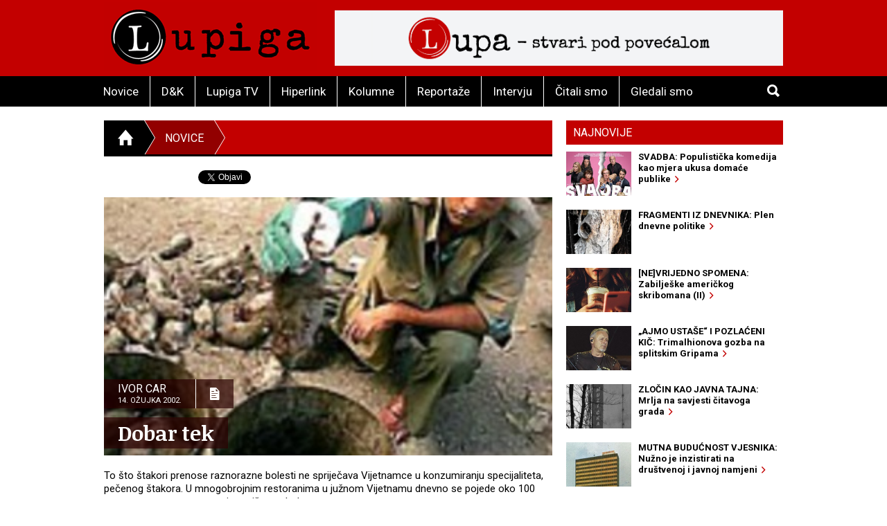

--- FILE ---
content_type: text/html; charset=utf-8
request_url: https://accounts.google.com/o/oauth2/postmessageRelay?parent=https%3A%2F%2Flupiga.com&jsh=m%3B%2F_%2Fscs%2Fabc-static%2F_%2Fjs%2Fk%3Dgapi.lb.en.2kN9-TZiXrM.O%2Fd%3D1%2Frs%3DAHpOoo_B4hu0FeWRuWHfxnZ3V0WubwN7Qw%2Fm%3D__features__
body_size: 163
content:
<!DOCTYPE html><html><head><title></title><meta http-equiv="content-type" content="text/html; charset=utf-8"><meta http-equiv="X-UA-Compatible" content="IE=edge"><meta name="viewport" content="width=device-width, initial-scale=1, minimum-scale=1, maximum-scale=1, user-scalable=0"><script src='https://ssl.gstatic.com/accounts/o/2580342461-postmessagerelay.js' nonce="KNRK2R4XXO5sxvVdSh16TQ"></script></head><body><script type="text/javascript" src="https://apis.google.com/js/rpc:shindig_random.js?onload=init" nonce="KNRK2R4XXO5sxvVdSh16TQ"></script></body></html>